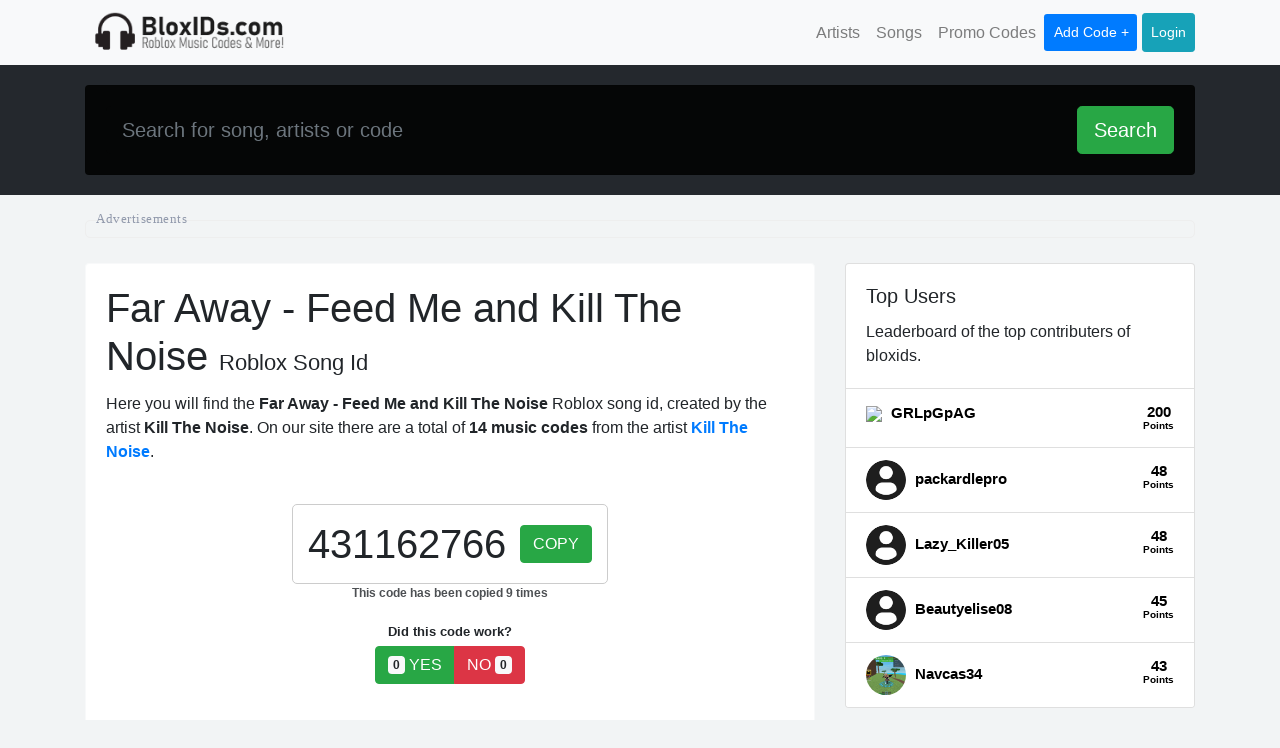

--- FILE ---
content_type: text/html; charset=UTF-8
request_url: https://www.bloxids.com/kill-the-noise/far-away-feed-me-and-kill-the-noise
body_size: 9888
content:
<!DOCTYPE html><html><head><meta charset="utf-8"/>
<script>var __ezHttpConsent={setByCat:function(src,tagType,attributes,category,force,customSetScriptFn=null){var setScript=function(){if(force||window.ezTcfConsent[category]){if(typeof customSetScriptFn==='function'){customSetScriptFn();}else{var scriptElement=document.createElement(tagType);scriptElement.src=src;attributes.forEach(function(attr){for(var key in attr){if(attr.hasOwnProperty(key)){scriptElement.setAttribute(key,attr[key]);}}});var firstScript=document.getElementsByTagName(tagType)[0];firstScript.parentNode.insertBefore(scriptElement,firstScript);}}};if(force||(window.ezTcfConsent&&window.ezTcfConsent.loaded)){setScript();}else if(typeof getEzConsentData==="function"){getEzConsentData().then(function(ezTcfConsent){if(ezTcfConsent&&ezTcfConsent.loaded){setScript();}else{console.error("cannot get ez consent data");force=true;setScript();}});}else{force=true;setScript();console.error("getEzConsentData is not a function");}},};</script>
<script>var ezTcfConsent=window.ezTcfConsent?window.ezTcfConsent:{loaded:false,store_info:false,develop_and_improve_services:false,measure_ad_performance:false,measure_content_performance:false,select_basic_ads:false,create_ad_profile:false,select_personalized_ads:false,create_content_profile:false,select_personalized_content:false,understand_audiences:false,use_limited_data_to_select_content:false,};function getEzConsentData(){return new Promise(function(resolve){document.addEventListener("ezConsentEvent",function(event){var ezTcfConsent=event.detail.ezTcfConsent;resolve(ezTcfConsent);});});}</script>
<script>if(typeof _setEzCookies!=='function'){function _setEzCookies(ezConsentData){var cookies=window.ezCookieQueue;for(var i=0;i<cookies.length;i++){var cookie=cookies[i];if(ezConsentData&&ezConsentData.loaded&&ezConsentData[cookie.tcfCategory]){document.cookie=cookie.name+"="+cookie.value;}}}}
window.ezCookieQueue=window.ezCookieQueue||[];if(typeof addEzCookies!=='function'){function addEzCookies(arr){window.ezCookieQueue=[...window.ezCookieQueue,...arr];}}
addEzCookies([{name:"ezoab_237061",value:"mod9-c; Path=/; Domain=bloxids.com; Max-Age=7200",tcfCategory:"store_info",isEzoic:"true",},{name:"ezosuibasgeneris-1",value:"3070f45c-72db-4931-7ab6-1f0aab3a2ccc; Path=/; Domain=bloxids.com; Expires=Tue, 26 Jan 2027 05:30:45 UTC; Secure; SameSite=None",tcfCategory:"understand_audiences",isEzoic:"true",}]);if(window.ezTcfConsent&&window.ezTcfConsent.loaded){_setEzCookies(window.ezTcfConsent);}else if(typeof getEzConsentData==="function"){getEzConsentData().then(function(ezTcfConsent){if(ezTcfConsent&&ezTcfConsent.loaded){_setEzCookies(window.ezTcfConsent);}else{console.error("cannot get ez consent data");_setEzCookies(window.ezTcfConsent);}});}else{console.error("getEzConsentData is not a function");_setEzCookies(window.ezTcfConsent);}</script><script type="text/javascript" data-ezscrex='false' data-cfasync='false'>window._ezaq = Object.assign({"edge_cache_status":11,"edge_response_time":1120,"url":"https://www.bloxids.com/kill-the-noise/far-away-feed-me-and-kill-the-noise"}, typeof window._ezaq !== "undefined" ? window._ezaq : {});</script><script type="text/javascript" data-ezscrex='false' data-cfasync='false'>window._ezaq = Object.assign({"ab_test_id":"mod9-c"}, typeof window._ezaq !== "undefined" ? window._ezaq : {});window.__ez=window.__ez||{};window.__ez.tf={};</script><script type="text/javascript" data-ezscrex='false' data-cfasync='false'>window.ezDisableAds = true;</script>
<script data-ezscrex='false' data-cfasync='false' data-pagespeed-no-defer>var __ez=__ez||{};__ez.stms=Date.now();__ez.evt={};__ez.script={};__ez.ck=__ez.ck||{};__ez.template={};__ez.template.isOrig=true;__ez.queue=__ez.queue||function(){var e=0,i=0,t=[],n=!1,o=[],r=[],s=!0,a=function(e,i,n,o,r,s,a){var l=arguments.length>7&&void 0!==arguments[7]?arguments[7]:window,d=this;this.name=e,this.funcName=i,this.parameters=null===n?null:w(n)?n:[n],this.isBlock=o,this.blockedBy=r,this.deleteWhenComplete=s,this.isError=!1,this.isComplete=!1,this.isInitialized=!1,this.proceedIfError=a,this.fWindow=l,this.isTimeDelay=!1,this.process=function(){f("... func = "+e),d.isInitialized=!0,d.isComplete=!0,f("... func.apply: "+e);var i=d.funcName.split("."),n=null,o=this.fWindow||window;i.length>3||(n=3===i.length?o[i[0]][i[1]][i[2]]:2===i.length?o[i[0]][i[1]]:o[d.funcName]),null!=n&&n.apply(null,this.parameters),!0===d.deleteWhenComplete&&delete t[e],!0===d.isBlock&&(f("----- F'D: "+d.name),m())}},l=function(e,i,t,n,o,r,s){var a=arguments.length>7&&void 0!==arguments[7]?arguments[7]:window,l=this;this.name=e,this.path=i,this.async=o,this.defer=r,this.isBlock=t,this.blockedBy=n,this.isInitialized=!1,this.isError=!1,this.isComplete=!1,this.proceedIfError=s,this.fWindow=a,this.isTimeDelay=!1,this.isPath=function(e){return"/"===e[0]&&"/"!==e[1]},this.getSrc=function(e){return void 0!==window.__ezScriptHost&&this.isPath(e)&&"banger.js"!==this.name?window.__ezScriptHost+e:e},this.process=function(){l.isInitialized=!0,f("... file = "+e);var i=this.fWindow?this.fWindow.document:document,t=i.createElement("script");t.src=this.getSrc(this.path),!0===o?t.async=!0:!0===r&&(t.defer=!0),t.onerror=function(){var e={url:window.location.href,name:l.name,path:l.path,user_agent:window.navigator.userAgent};"undefined"!=typeof _ezaq&&(e.pageview_id=_ezaq.page_view_id);var i=encodeURIComponent(JSON.stringify(e)),t=new XMLHttpRequest;t.open("GET","//g.ezoic.net/ezqlog?d="+i,!0),t.send(),f("----- ERR'D: "+l.name),l.isError=!0,!0===l.isBlock&&m()},t.onreadystatechange=t.onload=function(){var e=t.readyState;f("----- F'D: "+l.name),e&&!/loaded|complete/.test(e)||(l.isComplete=!0,!0===l.isBlock&&m())},i.getElementsByTagName("head")[0].appendChild(t)}},d=function(e,i){this.name=e,this.path="",this.async=!1,this.defer=!1,this.isBlock=!1,this.blockedBy=[],this.isInitialized=!0,this.isError=!1,this.isComplete=i,this.proceedIfError=!1,this.isTimeDelay=!1,this.process=function(){}};function c(e,i,n,s,a,d,c,u,f){var m=new l(e,i,n,s,a,d,c,f);!0===u?o[e]=m:r[e]=m,t[e]=m,h(m)}function h(e){!0!==u(e)&&0!=s&&e.process()}function u(e){if(!0===e.isTimeDelay&&!1===n)return f(e.name+" blocked = TIME DELAY!"),!0;if(w(e.blockedBy))for(var i=0;i<e.blockedBy.length;i++){var o=e.blockedBy[i];if(!1===t.hasOwnProperty(o))return f(e.name+" blocked = "+o),!0;if(!0===e.proceedIfError&&!0===t[o].isError)return!1;if(!1===t[o].isComplete)return f(e.name+" blocked = "+o),!0}return!1}function f(e){var i=window.location.href,t=new RegExp("[?&]ezq=([^&#]*)","i").exec(i);"1"===(t?t[1]:null)&&console.debug(e)}function m(){++e>200||(f("let's go"),p(o),p(r))}function p(e){for(var i in e)if(!1!==e.hasOwnProperty(i)){var t=e[i];!0===t.isComplete||u(t)||!0===t.isInitialized||!0===t.isError?!0===t.isError?f(t.name+": error"):!0===t.isComplete?f(t.name+": complete already"):!0===t.isInitialized&&f(t.name+": initialized already"):t.process()}}function w(e){return"[object Array]"==Object.prototype.toString.call(e)}return window.addEventListener("load",(function(){setTimeout((function(){n=!0,f("TDELAY -----"),m()}),5e3)}),!1),{addFile:c,addFileOnce:function(e,i,n,o,r,s,a,l,d){t[e]||c(e,i,n,o,r,s,a,l,d)},addDelayFile:function(e,i){var n=new l(e,i,!1,[],!1,!1,!0);n.isTimeDelay=!0,f(e+" ...  FILE! TDELAY"),r[e]=n,t[e]=n,h(n)},addFunc:function(e,n,s,l,d,c,u,f,m,p){!0===c&&(e=e+"_"+i++);var w=new a(e,n,s,l,d,u,f,p);!0===m?o[e]=w:r[e]=w,t[e]=w,h(w)},addDelayFunc:function(e,i,n){var o=new a(e,i,n,!1,[],!0,!0);o.isTimeDelay=!0,f(e+" ...  FUNCTION! TDELAY"),r[e]=o,t[e]=o,h(o)},items:t,processAll:m,setallowLoad:function(e){s=e},markLoaded:function(e){if(e&&0!==e.length){if(e in t){var i=t[e];!0===i.isComplete?f(i.name+" "+e+": error loaded duplicate"):(i.isComplete=!0,i.isInitialized=!0)}else t[e]=new d(e,!0);f("markLoaded dummyfile: "+t[e].name)}},logWhatsBlocked:function(){for(var e in t)!1!==t.hasOwnProperty(e)&&u(t[e])}}}();__ez.evt.add=function(e,t,n){e.addEventListener?e.addEventListener(t,n,!1):e.attachEvent?e.attachEvent("on"+t,n):e["on"+t]=n()},__ez.evt.remove=function(e,t,n){e.removeEventListener?e.removeEventListener(t,n,!1):e.detachEvent?e.detachEvent("on"+t,n):delete e["on"+t]};__ez.script.add=function(e){var t=document.createElement("script");t.src=e,t.async=!0,t.type="text/javascript",document.getElementsByTagName("head")[0].appendChild(t)};__ez.dot=__ez.dot||{};__ez.queue.addFileOnce('/detroitchicago/boise.js', '/detroitchicago/boise.js?gcb=195-0&cb=5', true, [], true, false, true, false);__ez.queue.addFileOnce('/parsonsmaize/abilene.js', '/parsonsmaize/abilene.js?gcb=195-0&cb=e80eca0cdb', true, [], true, false, true, false);__ez.queue.addFileOnce('/parsonsmaize/mulvane.js', '/parsonsmaize/mulvane.js?gcb=195-0&cb=e75e48eec0', true, ['/parsonsmaize/abilene.js'], true, false, true, false);__ez.queue.addFileOnce('/detroitchicago/birmingham.js', '/detroitchicago/birmingham.js?gcb=195-0&cb=539c47377c', true, ['/parsonsmaize/abilene.js'], true, false, true, false);</script>
<script data-ezscrex="false" type="text/javascript" data-cfasync="false">window._ezaq = Object.assign({"ad_cache_level":0,"adpicker_placement_cnt":0,"ai_placeholder_cache_level":0,"ai_placeholder_placement_cnt":-1,"domain":"bloxids.com","domain_id":237061,"ezcache_level":1,"ezcache_skip_code":11,"has_bad_image":0,"has_bad_words":0,"is_sitespeed":0,"lt_cache_level":0,"response_size":27378,"response_size_orig":21520,"response_time_orig":1120,"template_id":5,"url":"https://www.bloxids.com/kill-the-noise/far-away-feed-me-and-kill-the-noise","word_count":0,"worst_bad_word_level":0}, typeof window._ezaq !== "undefined" ? window._ezaq : {});__ez.queue.markLoaded('ezaqBaseReady');</script>
<script type='text/javascript' data-ezscrex='false' data-cfasync='false'>
window.ezAnalyticsStatic = true;

function analyticsAddScript(script) {
	var ezDynamic = document.createElement('script');
	ezDynamic.type = 'text/javascript';
	ezDynamic.innerHTML = script;
	document.head.appendChild(ezDynamic);
}
function getCookiesWithPrefix() {
    var allCookies = document.cookie.split(';');
    var cookiesWithPrefix = {};

    for (var i = 0; i < allCookies.length; i++) {
        var cookie = allCookies[i].trim();

        for (var j = 0; j < arguments.length; j++) {
            var prefix = arguments[j];
            if (cookie.indexOf(prefix) === 0) {
                var cookieParts = cookie.split('=');
                var cookieName = cookieParts[0];
                var cookieValue = cookieParts.slice(1).join('=');
                cookiesWithPrefix[cookieName] = decodeURIComponent(cookieValue);
                break; // Once matched, no need to check other prefixes
            }
        }
    }

    return cookiesWithPrefix;
}
function productAnalytics() {
	var d = {"pr":[6],"omd5":"e2141f5bd80248787108bb81a0b2e4d1","nar":"risk score"};
	d.u = _ezaq.url;
	d.p = _ezaq.page_view_id;
	d.v = _ezaq.visit_uuid;
	d.ab = _ezaq.ab_test_id;
	d.e = JSON.stringify(_ezaq);
	d.ref = document.referrer;
	d.c = getCookiesWithPrefix('active_template', 'ez', 'lp_');
	if(typeof ez_utmParams !== 'undefined') {
		d.utm = ez_utmParams;
	}

	var dataText = JSON.stringify(d);
	var xhr = new XMLHttpRequest();
	xhr.open('POST','/ezais/analytics?cb=1', true);
	xhr.onload = function () {
		if (xhr.status!=200) {
            return;
		}

        if(document.readyState !== 'loading') {
            analyticsAddScript(xhr.response);
            return;
        }

        var eventFunc = function() {
            if(document.readyState === 'loading') {
                return;
            }
            document.removeEventListener('readystatechange', eventFunc, false);
            analyticsAddScript(xhr.response);
        };

        document.addEventListener('readystatechange', eventFunc, false);
	};
	xhr.setRequestHeader('Content-Type','text/plain');
	xhr.send(dataText);
}
__ez.queue.addFunc("productAnalytics", "productAnalytics", null, true, ['ezaqBaseReady'], false, false, false, true);
</script><base href="https://www.bloxids.com/kill-the-noise/far-away-feed-me-and-kill-the-noise"/>
        
        <title>Far AwayFeed Me and - Kill The Noise - Roblox Id - BloxIDs.com</title>
        <link rel="icon" type="image/png" href="https://www.bloxids.com/themes/xwm-roblox-theme/assets/images/favicon.png"/>
        <meta name="description" content=""/>
        <meta name="viewport" content="width=device-width, initial-scale=1.0"/>
        <link rel="stylesheet" href="https://stackpath.bootstrapcdn.com/bootstrap/4.5.0/css/bootstrap.min.css" integrity="sha384-9aIt2nRpC12Uk9gS9baDl411NQApFmC26EwAOH8WgZl5MYYxFfc+NcPb1dKGj7Sk" crossorigin="anonymous"/>
        <link href="https://www.bloxids.com/combine/bd26b15ecd703b4f452c356e5e44b398-1617720227" rel="stylesheet"/>
        <link rel="stylesheet" href="https://cdnjs.cloudflare.com/ajax/libs/select2/4.0.13/css/select2.min.css"/>

        <link rel="stylesheet" href="https://cdn.datatables.net/1.10.21/css/dataTables.bootstrap4.min.css"/>
                 <script src="https://cdnjs.cloudflare.com/ajax/libs/jquery/3.5.1/jquery.min.js"></script>
        <script src="https://cdnjs.cloudflare.com/ajax/libs/jscroll/2.4.1/jquery.jscroll.min.js"></script>
        <script src="https://cdnjs.cloudflare.com/ajax/libs/turbolinks/5.2.0/turbolinks.js"></script>
        <script src="https://cdn.jsdelivr.net/npm/sweetalert2@10"></script>
        
        <!-- Global site tag (gtag.js) - Google Analytics -->
        <script async="" src="https://www.googletagmanager.com/gtag/js?id=G-DB9D1TK41K"></script>
        <script>
          window.dataLayer = window.dataLayer || [];
          function gtag(){dataLayer.push(arguments);}
          gtag('js', new Date());

          gtag('config', 'G-DB9D1TK41K');
        </script>
    <link rel='canonical' href='https://bloxids.com/kill-the-noise/far-away-feed-me-and-kill-the-noise' />
<script type='text/javascript'>
var ezoTemplate = 'orig_site';
var ezouid = '1';
var ezoFormfactor = '1';
</script><script data-ezscrex="false" type='text/javascript'>
var soc_app_id = '0';
var did = 237061;
var ezdomain = 'bloxids.com';
var ezoicSearchable = 1;
</script></head>
    <body>


        <nav class="navbar navbar-expand-lg navbar-light bg-light" style="padding:0;padding-right:10px;padding-left:10px">
    <div class="container">
          <a class="navbar-brand" href="/">
            <img src="https://www.bloxids.com/themes/xwm-roblox-theme/assets/images/logo.png" class="brand-img" alt="BloxIds.com"/>
          </a>
          <button class="navbar-toggler" type="button" data-toggle="collapse" data-target="#navbarSupportedContent" aria-controls="navbarSupportedContent" aria-expanded="false" aria-label="Toggle navigation">
            <span class="navbar-toggler-icon"></span>
          </button>

          <div class="collapse navbar-collapse" id="navbarSupportedContent">
            <ul class="navbar-nav ml-auto">
              <li class="nav-item">
                <a class="nav-link" href="https://www.bloxids.com/artists">Artists</a>
              </li>
              <li class="nav-item">
                <a class="nav-link" href="https://www.bloxids.com/songs">Songs</a>
              </li>
              <li class="nav-item">
                <a class="nav-link" href="https://www.bloxids.com/promo-codes">Promo Codes</a>
              </li>
              <li class="nav-item">
                <a class="nav-link btn-primary btn-sm header-add-code" id="add-code" href="https://www.bloxids.com/add" data-turbolinks="false">Add Code +</a>
              </li>

                                                <li class="nav-item">
                    <a class="nav-link btn btn-sm btn-info login-head-btn" style="color:#fff" href="https://www.bloxids.com/login">Login</a>
                  </li>
                                          </ul>
          </div>
  </div>
</nav>

        
            <div class="big-search-cont">
    <div class="container">
        <form method="GET" action="/search" class="card card-sm">
            <div class="card-body row no-gutters align-items-center">
                <div class="col-auto">
                    <i class="fas fa-search h4 text-body"></i>
                </div>
                <!--end of col-->
                <div class="col">
                    <input class="form-control form-control-lg form-control-borderless" type="search" name="q" value="" placeholder="Search for song, artists or code"/>
                </div>
                <div class="col-auto">
                    <button class="btn btn-lg btn-success" type="submit">Search</button>
                </div>
            </div>
        </form>
    </div>
</div>
<div class="container">

<div class="adbox-template">
<!-- Ezoic - top_of_page - top_of_page -->
<div id="ezoic-pub-ad-placeholder-101"> </div>
<!-- End Ezoic - top_of_page - top_of_page -->
</div>

	<div class="row">
	<div class="col-md-8">
		<div class="card border-light">
			  <div class="card-body">
			    <h1 class="card-title">Far Away - Feed Me and Kill The Noise <span style="font-weight: 300;font-size: 22px">Roblox Song Id</span></h1>
			    <p class="card-text">
			    	Here you will find the <b>Far Away - Feed Me and Kill The Noise</b> Roblox song id, created by the artist <b>Kill The Noise</b>. On our site there are a total of <b>14 music codes</b> from the artist <b> <a href="https://www.bloxids.com/kill-the-noise">Kill The Noise</a></b>.
			    </p>

				<br/>

			    <div class="roblox-copy">
			    	<div class="rcont">
						<h1 id="songID">431162766</h1>
						<button class="btn btn-success clipboard" data-clipboard-target="#songID" data-request="onCopy" data-request-data="{code:22536}">COPY</button>
					</div>
					<p style="font-size: 12px;font-weight: bolder;opacity:.8">This code has been copied 9 times</p>

					<div class="helpfull">
						<p>Did this code work?</p>

						<div id="vote22536">
							<div class="helpbtn">
	<div class="btn-group" role="group">
	  <button type="button" class="btn btn-success  btnvote "><span class="badge badge-light">0</span> YES</button>
		<button type="button" class="btn btn-danger  btnvote ">NO <span class="badge badge-light">0</span></button>
	</div>
</div>						</div><!-- #mainVote -->
					</div>
			    </div><!-- roblox-copy -->



			    <br/>
			    <br/>
			    <br/>
			    <div class="roblox-other-codes">
			    	<h5>Other Far Away - Feed Me and Kill The Noise Roblox song ids <a href="/add?song=22536" class="btn btn-success btn-sm btn-add-insong">ADD CODE +</a></h5>
			    	<table class="table">
			    		<thead>
			    			<tr><th>CODE</th>
			    			<th>WORKS?</th>
			    			<th>COPY</th>
			    		</tr></thead>
			    		<tbody>
				    						    			<tr>
				    				<td>
				    					<p>No Other Codes</p>
				    				</td>
				    			</tr>
				    					    		</tbody>
			    	</table>
			    </div><!-- roblox other codes -->

			    <br/>
				<hr/>
			    <h4>Other songs from Kill The Noise</h4>
				<br/>
				<table id="songtable" class="table table-striped" width="100%">
					<thead>
						<tr><th>Song Name</th>
						<th>Code</th>
					</tr></thead>
				  <tbody>
				  					  								    <tr>
						      <td><a href="https://www.bloxids.com/kill-the-noise/turn-up-kill-the-noise-remix">&gt;Turn Up (Kill The Noise Remix)&lt;</a></td>
						      <td>
						      	<a href="https://www.bloxids.com/kill-the-noise/turn-up-kill-the-noise-remix" class="btn btn-sm btn-info">
						      		View Code
						      	</a>
						      </td>
						    </tr>
					    				    				  						    				  								    <tr>
						      <td><a href="https://www.bloxids.com/kill-the-noise/feed-me-kill-the-noise-far-away">Feed Me &amp; Kill The Noise - Far Away</a></td>
						      <td>
						      	<a href="https://www.bloxids.com/kill-the-noise/feed-me-kill-the-noise-far-away" class="btn btn-sm btn-info">
						      		View Code
						      	</a>
						      </td>
						    </tr>
					    				    				  								    <tr>
						      <td><a href="https://www.bloxids.com/kill-the-noise/feed-me-kill-the-noise-muscle-rollers">Feed Me &amp; Kill The Noise - Muscle Rollers</a></td>
						      <td>
						      	<a href="https://www.bloxids.com/kill-the-noise/feed-me-kill-the-noise-muscle-rollers" class="btn btn-sm btn-info">
						      		View Code
						      	</a>
						      </td>
						    </tr>
					    				    				  								    <tr>
						      <td><a href="https://www.bloxids.com/kill-the-noise/getter-rip-n-dip-kill-the-noise-remix">Getter - Rip N Dip (Kill The Noise Remix)</a></td>
						      <td>
						      	<a href="https://www.bloxids.com/kill-the-noise/getter-rip-n-dip-kill-the-noise-remix" class="btn btn-sm btn-info">
						      		View Code
						      	</a>
						      </td>
						    </tr>
					    				    				  								    <tr>
						      <td><a href="https://www.bloxids.com/kill-the-noise/kill-the-noise">Kill The Noise</a></td>
						      <td>
						      	<a href="https://www.bloxids.com/kill-the-noise/kill-the-noise" class="btn btn-sm btn-info">
						      		View Code
						      	</a>
						      </td>
						    </tr>
					    				    				  								    <tr>
						      <td><a href="https://www.bloxids.com/kill-the-noise/kill-the-noise-jump-ya-body-slander-tk-remix">Kill The Noise - Jump Ya Body (SLANDER, T.K Remix)</a></td>
						      <td>
						      	<a href="https://www.bloxids.com/kill-the-noise/kill-the-noise-jump-ya-body-slander-tk-remix" class="btn btn-sm btn-info">
						      		View Code
						      	</a>
						      </td>
						    </tr>
					    				    				  								    <tr>
						      <td><a href="https://www.bloxids.com/kill-the-noise/kill-the-noise-illenium-dont-give-up-on-me-ft">Kill The Noise &amp; Illenium - Don’t Give Up On Me ft</a></td>
						      <td>
						      	<a href="https://www.bloxids.com/kill-the-noise/kill-the-noise-illenium-dont-give-up-on-me-ft" class="btn btn-sm btn-info">
						      		View Code
						      	</a>
						      </td>
						    </tr>
					    				    				  								    <tr>
						      <td><a href="https://www.bloxids.com/kill-the-noise/kill-the-noise-illenium-dont-give-up-on-me-ft">Kill The Noise &amp; Illenium- Don’t Give Up On Me ft.</a></td>
						      <td>
						      	<a href="https://www.bloxids.com/kill-the-noise/kill-the-noise-illenium-dont-give-up-on-me-ft" class="btn btn-sm btn-info">
						      		View Code
						      	</a>
						      </td>
						    </tr>
					    				    				  								    <tr>
						      <td><a href="https://www.bloxids.com/kill-the-noise/madsonik-kill-the-noise-divebomb-feat-tom-mo">Madsonik &amp; Kill The Noise - Divebomb (feat. Tom Mo</a></td>
						      <td>
						      	<a href="https://www.bloxids.com/kill-the-noise/madsonik-kill-the-noise-divebomb-feat-tom-mo" class="btn btn-sm btn-info">
						      		View Code
						      	</a>
						      </td>
						    </tr>
					    				    				  								    <tr>
						      <td><a href="https://www.bloxids.com/kill-the-noise/seven-lions-kill-the-noise-cold-hearted-full">Seven Lions &amp; Kill The Noise - Cold Hearted FULL</a></td>
						      <td>
						      	<a href="https://www.bloxids.com/kill-the-noise/seven-lions-kill-the-noise-cold-hearted-full" class="btn btn-sm btn-info">
						      		View Code
						      	</a>
						      </td>
						    </tr>
					    				    				  								    <tr>
						      <td><a href="https://www.bloxids.com/kill-the-noise/skrillex-ft-kill-the-noise-burst">Skrillex ft. kill the noise-Burst</a></td>
						      <td>
						      	<a href="https://www.bloxids.com/kill-the-noise/skrillex-ft-kill-the-noise-burst" class="btn btn-sm btn-info">
						      		View Code
						      	</a>
						      </td>
						    </tr>
					    				    				  								    <tr>
						      <td><a href="https://www.bloxids.com/kill-the-noise/slipknot-duality-kill-the-noise-remix">Slipknot - Duality (Kill The Noise Remix)</a></td>
						      <td>
						      	<a href="https://www.bloxids.com/kill-the-noise/slipknot-duality-kill-the-noise-remix" class="btn btn-sm btn-info">
						      		View Code
						      	</a>
						      </td>
						    </tr>
					    				    				  								    <tr>
						      <td><a href="https://www.bloxids.com/kill-the-noise/zomboy-like-a-b-kill-the-noise-remix">Zomboy - Like A B^^^^ (Kill The Noise Remix)</a></td>
						      <td>
						      	<a href="https://www.bloxids.com/kill-the-noise/zomboy-like-a-b-kill-the-noise-remix" class="btn btn-sm btn-info">
						      		View Code
						      	</a>
						      </td>
						    </tr>
					    				    				  </tbody>
				</table>
				<div class="adbox-template">
<!-- Ezoic - top_of_page - top_of_page -->
<div id="ezoic-pub-ad-placeholder-101"> </div>
<!-- End Ezoic - top_of_page - top_of_page -->
</div>
		</div><!-- card -->
	</div><!-- col-md-8 -->
</div>
	<div class="col-md-4">
		<div class="card">
  <div class="card-body">
    <h5 class="card-title">Top Users</h5>
    <p class="card-text">Leaderboard of the top contributers of bloxids.</p>
  </div>
  <ul class="list-group list-group-flush">
  	    	<li class="list-group-item">
    		    			<img src="https://www.bloxids.com/storage/app/uploads/public/672/a30/9fd/672a309fdc9e8346397265.txt" style="border-radius: 50px;"/> 
			    		<a href="https://www.bloxids.com/profile/GRLpGpAG" style="font-size: 15px;font-weight: bold;margin-left: 5px;color:#000">
          GRLpGpAG 
          <span style="float:right;text-align: center;">
            <b style="display: block;margin-bottom: -10px">200</b>
                          <span style="font-size: 10px;margin-top: -5px">Points</span>
                      </span>
        </a>
    </li>
        	<li class="list-group-item">
    						<img src="https://www.bloxids.com/themes/xwm-roblox-theme/assets/images/profile.png" style="border-radius: 50px;width:40px;height:40px"/>
			    		<a href="https://www.bloxids.com/profile/packardlepro" style="font-size: 15px;font-weight: bold;margin-left: 5px;color:#000">
          packardlepro 
          <span style="float:right;text-align: center;">
            <b style="display: block;margin-bottom: -10px">48</b>
                          <span style="font-size: 10px;margin-top: -5px">Points</span>
                      </span>
        </a>
    </li>
        	<li class="list-group-item">
    						<img src="https://www.bloxids.com/themes/xwm-roblox-theme/assets/images/profile.png" style="border-radius: 50px;width:40px;height:40px"/>
			    		<a href="https://www.bloxids.com/profile/Lazy_Killer05" style="font-size: 15px;font-weight: bold;margin-left: 5px;color:#000">
          Lazy_Killer05 
          <span style="float:right;text-align: center;">
            <b style="display: block;margin-bottom: -10px">48</b>
                          <span style="font-size: 10px;margin-top: -5px">Points</span>
                      </span>
        </a>
    </li>
        	<li class="list-group-item">
    						<img src="https://www.bloxids.com/themes/xwm-roblox-theme/assets/images/profile.png" style="border-radius: 50px;width:40px;height:40px"/>
			    		<a href="https://www.bloxids.com/profile/Beautyelise08" style="font-size: 15px;font-weight: bold;margin-left: 5px;color:#000">
          Beautyelise08 
          <span style="float:right;text-align: center;">
            <b style="display: block;margin-bottom: -10px">45</b>
                          <span style="font-size: 10px;margin-top: -5px">Points</span>
                      </span>
        </a>
    </li>
        	<li class="list-group-item">
    		    			<img src="https://www.bloxids.com/storage/app/uploads/public/616/c60/e28/thumb_139_40_40_0_0_crop.png" style="border-radius: 50px;"/> 
			    		<a href="https://www.bloxids.com/profile/Navcas34" style="font-size: 15px;font-weight: bold;margin-left: 5px;color:#000">
          Navcas34 
          <span style="float:right;text-align: center;">
            <b style="display: block;margin-bottom: -10px">43</b>
                          <span style="font-size: 10px;margin-top: -5px">Points</span>
                      </span>
        </a>
    </li>
      </ul>
</div>

<br/>

<div class="adbox-template">
<!-- Ezoic - sidebar_middle - sidebar_middle -->
<div id="ezoic-pub-ad-placeholder-103"> </div>
<!-- End Ezoic - sidebar_middle - sidebar_middle -->
</div>

  <br/>

<div class="card">
  <div class="card-body">
    <h5 class="card-title">Latest Codes</h5>
    <p class="card-text">List of latest songs and codes</p>
  </div>
  <ul class="list-group list-group-flush">
          <a href="https://www.bloxids.com/golden/golden-brown-the-stranglers" class="list-group-item" style="color: inherit;">
        <h4 style="font-size: 16px">Golden Brown - The Stranglers</h4>
        <p style="margin: 0">Golden</p>
      </a>
          <a href="https://www.bloxids.com/golden/golden-brown-the-stranglers" class="list-group-item" style="color: inherit;">
        <h4 style="font-size: 16px">Golden Brown - The Stranglers</h4>
        <p style="margin: 0">Golden</p>
      </a>
          <a href="https://www.bloxids.com/uicideboy/uicideboy-x-rvmirxz-greygods" class="list-group-item" style="color: inherit;">
        <h4 style="font-size: 16px">$uicideboy$ X Rvmirxz - G.R.E.Y.G.O.D.S</h4>
        <p style="margin: 0">$uicideBoy$</p>
      </a>
          <a href="https://www.bloxids.com/38-special/chat-show-special" class="list-group-item" style="color: inherit;">
        <h4 style="font-size: 16px">Chat Show Special</h4>
        <p style="margin: 0">38 Special</p>
      </a>
          <a href="https://www.bloxids.com/drive/mega-drive-converter" class="list-group-item" style="color: inherit;">
        <h4 style="font-size: 16px">Mega Drive - Converter</h4>
        <p style="margin: 0">Drive</p>
      </a>
      </ul>
</div>

  <br/>

<div class="card">
  <div class="card-body">
    <h5 class="card-title">Promo Codes</h5>
    <p class="card-text">List of the latest promo codes</p>
  </div>
  <ul class="list-group list-group-flush">
          <a href="https://www.bloxids.com/promo-code/topaz-hummingbird-wings" class="list-group-item" style="color: inherit;">
        <h4 style="font-size: 16px">Topaz Hummingbird Wings</h4>
      </a>
          <a href="https://www.bloxids.com/promo-code/fiery-fox-shoulder-pal" class="list-group-item" style="color: inherit;">
        <h4 style="font-size: 16px">Fiery Fox Shoulder Pal</h4>
      </a>
          <a href="https://www.bloxids.com/promo-code/dapper-narwhal-shoulder-pal" class="list-group-item" style="color: inherit;">
        <h4 style="font-size: 16px">Dapper Narwhal Shoulder Pal</h4>
      </a>
          <a href="https://www.bloxids.com/promo-code/spirit-day-2020-shoulder-friends" class="list-group-item" style="color: inherit;">
        <h4 style="font-size: 16px">Spirit Day 2020 Shoulder Friends</h4>
      </a>
          <a href="https://www.bloxids.com/promo-code/socialsaurus-flex" class="list-group-item" style="color: inherit;">
        <h4 style="font-size: 16px">Socialsaurus Flex</h4>
      </a>
      </ul>
</div>	</div><!-- col-md-4 -->
</div>
</div><!-- container -->


        <div id="footer">
    <div class="container">

    	<div style="text-align: center">

	        <hr/>
	        	<p class="muted credit" style="margin:0 auto">© 2026 BloxIds.com</p>

	        	<a href="https://www.bloxids.com/privacy" style="margin-left: 5px;display: inline-block;">Privacy</a>
	        	<a href="/sitemap.xml" style="margin-left: 5px;display: inline-block;">Sitemap</a>
	        <hr/>
	        <p style="opacity:.5;max-width: 600px;margin: 0 auto;font-size: 12px;margin-bottom: 15px;">
	        	We are in no way affiliated or endorsed by Roblox. All images and logos are property of their respective owners. This website is for INFORMATIONAL purposes only
	        </p>
	    </div>

    </div>
</div>

        <!-- Scripts -->
        <script src="https://stackpath.bootstrapcdn.com/bootstrap/4.5.0/js/bootstrap.min.js" integrity="sha384-OgVRvuATP1z7JjHLkuOU7Xw704+h835Lr+6QL9UvYjZE3Ipu6Tp75j7Bh/kR0JKI" crossorigin="anonymous"></script>
        <script src="https://cdn.datatables.net/1.10.21/js/jquery.dataTables.min.js"></script>
        <script src="https://cdn.datatables.net/1.10.21/js/dataTables.bootstrap4.min.js"></script>
        <script src="https://cdn.jsdelivr.net/npm/clipboard@2.0.6/dist/clipboard.min.js"></script>
        <script src="/modules/system/assets/js/framework.combined-min.js"></script>
<link rel="stylesheet" property="stylesheet" href="/modules/system/assets/css/framework.extras-min.css"/>
        
        <script>
        var clipboard = new ClipboardJS('.clipboard');

        clipboard.on('success', function(e) {
            $(".clipboard").html('Copied');
        });

        clipboard.on('error', function(e) {
            console.log(e);
        });
        </script>

        <script>
        $(document).on('ready turbolinks:load', function() {
            var clipboard = new ClipboardJS('.btn');
            $('#songtable').DataTable({
                "bDestroy": true,
                "columns": [
                    {"name":"Song Name","orderable":true},
                    {"name":"Code","orderable":false}
                ]
            });

            $(document).on('click', '.btnvote', function(event) {
                event.preventDefault();
                Swal.fire({
                  title: '<strong>You need to Login</strong>',
                  icon: 'info',
                  showConfirmButton: false,
                  showCloseButton: true,
                  html: 'In order to contribute by voting or adding new codes to BloxIds.com you need to have an account. <br><br> <a href="/login" class="btn btn-primary">Login</a> <a href="/register" class="btn btn-success">Register</a></br>',
                })
            });
        });
        </script>

    
<script data-cfasync="false">function _emitEzConsentEvent(){var customEvent=new CustomEvent("ezConsentEvent",{detail:{ezTcfConsent:window.ezTcfConsent},bubbles:true,cancelable:true,});document.dispatchEvent(customEvent);}
(function(window,document){function _setAllEzConsentTrue(){window.ezTcfConsent.loaded=true;window.ezTcfConsent.store_info=true;window.ezTcfConsent.develop_and_improve_services=true;window.ezTcfConsent.measure_ad_performance=true;window.ezTcfConsent.measure_content_performance=true;window.ezTcfConsent.select_basic_ads=true;window.ezTcfConsent.create_ad_profile=true;window.ezTcfConsent.select_personalized_ads=true;window.ezTcfConsent.create_content_profile=true;window.ezTcfConsent.select_personalized_content=true;window.ezTcfConsent.understand_audiences=true;window.ezTcfConsent.use_limited_data_to_select_content=true;window.ezTcfConsent.select_personalized_content=true;}
function _clearEzConsentCookie(){document.cookie="ezCMPCookieConsent=tcf2;Domain=.bloxids.com;Path=/;expires=Thu, 01 Jan 1970 00:00:00 GMT";}
_clearEzConsentCookie();if(typeof window.__tcfapi!=="undefined"){window.ezgconsent=false;var amazonHasRun=false;function _ezAllowed(tcdata,purpose){return(tcdata.purpose.consents[purpose]||tcdata.purpose.legitimateInterests[purpose]);}
function _handleConsentDecision(tcdata){window.ezTcfConsent.loaded=true;if(!tcdata.vendor.consents["347"]&&!tcdata.vendor.legitimateInterests["347"]){window._emitEzConsentEvent();return;}
window.ezTcfConsent.store_info=_ezAllowed(tcdata,"1");window.ezTcfConsent.develop_and_improve_services=_ezAllowed(tcdata,"10");window.ezTcfConsent.measure_content_performance=_ezAllowed(tcdata,"8");window.ezTcfConsent.select_basic_ads=_ezAllowed(tcdata,"2");window.ezTcfConsent.create_ad_profile=_ezAllowed(tcdata,"3");window.ezTcfConsent.select_personalized_ads=_ezAllowed(tcdata,"4");window.ezTcfConsent.create_content_profile=_ezAllowed(tcdata,"5");window.ezTcfConsent.measure_ad_performance=_ezAllowed(tcdata,"7");window.ezTcfConsent.use_limited_data_to_select_content=_ezAllowed(tcdata,"11");window.ezTcfConsent.select_personalized_content=_ezAllowed(tcdata,"6");window.ezTcfConsent.understand_audiences=_ezAllowed(tcdata,"9");window._emitEzConsentEvent();}
function _handleGoogleConsentV2(tcdata){if(!tcdata||!tcdata.purpose||!tcdata.purpose.consents){return;}
var googConsentV2={};if(tcdata.purpose.consents[1]){googConsentV2.ad_storage='granted';googConsentV2.analytics_storage='granted';}
if(tcdata.purpose.consents[3]&&tcdata.purpose.consents[4]){googConsentV2.ad_personalization='granted';}
if(tcdata.purpose.consents[1]&&tcdata.purpose.consents[7]){googConsentV2.ad_user_data='granted';}
if(googConsentV2.analytics_storage=='denied'){gtag('set','url_passthrough',true);}
gtag('consent','update',googConsentV2);}
__tcfapi("addEventListener",2,function(tcdata,success){if(!success||!tcdata){window._emitEzConsentEvent();return;}
if(!tcdata.gdprApplies){_setAllEzConsentTrue();window._emitEzConsentEvent();return;}
if(tcdata.eventStatus==="useractioncomplete"||tcdata.eventStatus==="tcloaded"){if(typeof gtag!='undefined'){_handleGoogleConsentV2(tcdata);}
_handleConsentDecision(tcdata);if(tcdata.purpose.consents["1"]===true&&tcdata.vendor.consents["755"]!==false){window.ezgconsent=true;(adsbygoogle=window.adsbygoogle||[]).pauseAdRequests=0;}
if(window.__ezconsent){__ezconsent.setEzoicConsentSettings(ezConsentCategories);}
__tcfapi("removeEventListener",2,function(success){return null;},tcdata.listenerId);if(!(tcdata.purpose.consents["1"]===true&&_ezAllowed(tcdata,"2")&&_ezAllowed(tcdata,"3")&&_ezAllowed(tcdata,"4"))){if(typeof __ez=="object"&&typeof __ez.bit=="object"&&typeof window["_ezaq"]=="object"&&typeof window["_ezaq"]["page_view_id"]=="string"){__ez.bit.Add(window["_ezaq"]["page_view_id"],[new __ezDotData("non_personalized_ads",true),]);}}}});}else{_setAllEzConsentTrue();window._emitEzConsentEvent();}})(window,document);</script><script defer src="https://static.cloudflareinsights.com/beacon.min.js/vcd15cbe7772f49c399c6a5babf22c1241717689176015" integrity="sha512-ZpsOmlRQV6y907TI0dKBHq9Md29nnaEIPlkf84rnaERnq6zvWvPUqr2ft8M1aS28oN72PdrCzSjY4U6VaAw1EQ==" data-cf-beacon='{"version":"2024.11.0","token":"7c3874561f604789930e2d7a7668db4a","r":1,"server_timing":{"name":{"cfCacheStatus":true,"cfEdge":true,"cfExtPri":true,"cfL4":true,"cfOrigin":true,"cfSpeedBrain":true},"location_startswith":null}}' crossorigin="anonymous"></script>
</body></html>